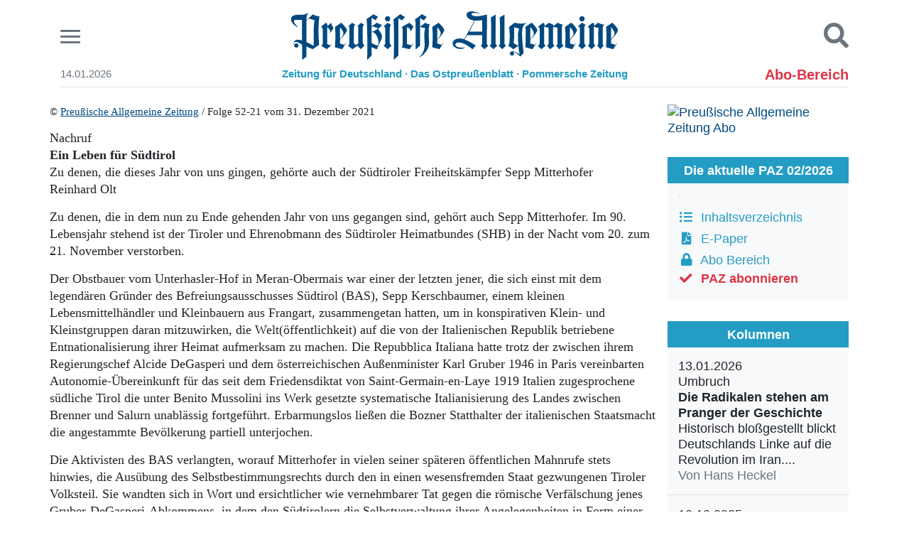

--- FILE ---
content_type: text/html; charset=UTF-8
request_url: https://www.webarchiv-server.de/pin/archiv21/202152123124.htm
body_size: 16164
content:

<!DOCTYPE html>
<html lang="de">
<head>
	<meta charset="utf-8">
	<meta name="viewport" content="width=device-width, initial-scale=1">
	<title>Chronologisches Archiv - Preußische Allgemeine Zeitung</title>
	<meta name="description" content="Chronologisches Archiv der Preußische Allgemeine Zeitung von 1949 bis heute">
	<meta name="keywords" content="Archiv, 1949 bis heute, chronologisches Archiv, Preußische Allgemeine Zeitung">
	<meta name="author" content="Preußische Allgemeine Zeitung">
	<meta name="robots" content="index,follow">
	<link rel="shortcut icon" href="https://paz.de/lib/css/images/favicon.svg" type="image/svg">
	<link rel="icon" href="https://paz.de/lib/css/images/favicon.svg">
	<link rel="stylesheet" type="text/css" href="https://paz.de/lib/css/main.css">
	<script type="text/javascript" src="https://paz.de/lib/js/main.js"></script>
</head>
<body>



<header class="container top">

	<div class="row align-items-center pt-3 pb-2">
		
		<div class="col-2 col-md-1 burger">
			<button class="hamburger hamburger--slider" type="button" aria-label="Menu" aria-controls="mainMenu">
				<span class="hamburger-box">
					<span class="hamburger-inner"></span>
				</span>
			</button>
		</div>
		<div class="col-8 col-md-10 logo">
			<a href="https://paz.de/">
				<svg xmlns="http://www.w3.org/2000/svg" xmlns:xlink="http://www.w3.org/1999/xlink" style="isolation:isolate" viewBox="0 0 907 133.87" width="907pt" height="133.87pt" class="primary"><defs><clipPath id="_clipPath_Mt6U5BtvS8lQ5yLxr5tBUvJiBwdVpYfu"><rect width="907" height="133.87"/></clipPath></defs><g clip-path="url(#_clipPath_Mt6U5BtvS8lQ5yLxr5tBUvJiBwdVpYfu)"><path d=" M 543.26 87.22 L 543.41 8.74 C 502.86 19.6 501.02 8.46 501.02 8.46 C 498.52 0.46 523.71 6.26 523.71 6.26 L 524.71 5.97 C 486.17 -9.33 486.81 9.63 486.81 9.63 C 487.21 23.63 509.11 25.58 509.11 25.58 L 480.11 77.17 C 476.52 75.55 468.06 74.48 462.97 75.39 C 450.03 77.84 448.4 84.93 448.4 89.47 C 448.73 98.54 459.64 102.75 463.6 103.41 C 467.14 104 476.27 105.19 482.67 100.06 L 482.39 99.77 C 437.53 106.62 452.3 62.42 503.24 104.87 L 512.79 95.17 C 504.22 88.48 494.3 83.22 481.22 77.74 L 488.37 65.74 L 530.2 65.74 L 530.2 87.24 C 530.2 87.24 530.55 92.83 526.2 95.17 L 536.6 104.87 L 547.15 95.17 C 542.71 92.77 543.26 89.46 543.26 87.22 Z  M 530.26 56.06 L 494.19 56.18 L 510.53 25.58 C 510.53 25.58 523.33 25.92 530.28 24.38 L 530.26 56.06 Z " fill="rgb(0,90,154)"/><path d=" M 827.57 87.91 C 827.57 90.85 827.26 92.3 823.01 94.91 L 833.39 104.82 C 833.39 104.82 838.99 99.05 843.93 94.91 C 840.33 91.71 839.85 90.27 839.85 85.91 L 839.85 51.22 C 839.85 47.48 839.98 44.54 840.12 42.28 C 844.667 43.949 849.301 45.375 854 46.55 C 852.4 49.22 851.86 51.75 851.86 59.76 C 851.86 65.76 852.13 74.44 852.13 81.76 C 852.13 89.36 851.69 93.69 849.48 94.86 L 857.74 104.86 L 867.05 94.99 C 863.71 91.99 864.4 89.81 864.4 85.68 L 864.4 51.35 C 864.4 42.81 864.67 40.81 868.94 36.94 C 862.14 36.27 853.6 33.07 851.33 31.33 L 840.33 40.81 C 840.451 38.89 840.859 36.999 841.54 35.2 C 839.77 34.04 837.54 32.2 836.43 31.33 L 823.04 42.46 C 826.51 45.13 827.57 46.73 827.57 50.2" fill="rgb(0,90,154)"/><path d=" M 689.71 88.05 C 689.71 90.98 688.52 92.62 684.44 95.17 L 694.23 104.87 C 694.23 104.87 701.23 99.33 706.13 95.19 C 702.52 91.99 701.99 90.45 701.99 86.04 L 701.99 51.35 C 701.99 47.61 702.13 44.68 702.26 42.41 C 706.209 43.756 710.272 44.737 714.4 45.34 L 714.4 88.05 C 714.4 90.98 713.92 92.45 710.01 95.17 L 719.01 104.87 C 719.01 104.87 725.9 99.33 730.83 95.19 C 727.23 91.99 726.7 90.45 726.7 86.04 L 726.7 54.55 C 726.7 50.81 726.83 45.74 727.1 43.07 C 730.7 43.74 736.04 44.68 739.1 45.07 L 739.1 88.07 C 739.1 91 738.87 92.81 735.02 95.19 C 735.02 95.19 744.18 104.89 744.1 104.89 C 744.02 104.89 750.58 99.35 755.91 95.21 C 751.91 92.01 751.38 90.47 751.38 86.06 L 751.38 44.94 C 751.38 40.41 752.18 38.67 753.91 36.67 C 748.57 35.73 742.27 32.93 739.2 31.46 C 739.2 31.46 727.64 41.12 727.49 41.21 L 727.22 40.94 C 727.519 39.534 727.7 38.106 727.76 36.67 C 723.89 35.87 718.76 33.2 715.31 31.46 L 702.53 40.94 C 702.642 39.022 703.04 37.131 703.71 35.33 C 701.953 34.161 700.282 32.868 698.71 31.46 L 685.18 42.54 C 688.65 45.21 689.71 46.81 689.71 50.28" fill="rgb(0,90,154)"/><path d=" M 800.82 83.72 C 800.82 89.59 800.49 91.49 796.35 94.96 L 807.18 104.79 L 817.95 94.96 C 813.24 91.27 813.1 86.96 813.1 83.72 L 813.1 48.89 C 813.1 43.55 813.9 40.62 816.7 37.02 C 812.83 35.02 807.04 31.33 807.04 31.33 L 795.88 41.46 C 799.62 43.59 800.82 44.66 800.82 46.26" fill="rgb(0,90,154)"/><path d=" M 579.71 85.15 C 579.71 91.02 579.71 91.7 575.61 95.15 L 585.92 104.85 L 596.22 95.15 C 592.22 90.88 591.99 91 591.99 87.67 L 592.14 8.67 L 578.89 16.67 C 578.89 16.67 579.71 33.21 579.71 41.49" fill="rgb(0,90,154)"/><path d=" M 555.14 87.73 C 555.14 90.73 555.35 91.49 550.79 95.17 L 561.29 104.87 L 571.79 95.34 C 567.79 91.07 567.42 91.02 567.42 87.69 L 567.57 8.69 L 554.33 16.69 C 554.33 16.69 555.14 33.23 555.14 41.51" fill="rgb(0,90,154)"/><path d=" M 669.87 104.87 C 674.58 97.42 680.22 88.1 680.22 88.1 L 679.28 87.48 L 675.94 92.92 C 672.032 91.144 667.927 89.842 663.71 89.04 L 663.71 78.46 C 673.97 69.46 683.31 55.02 683.31 52.21 C 683.31 49.14 674.96 37.47 667.31 31.33 L 649.81 43.14 C 651.15 48.21 651.7 78.66 649.81 99.35 L 669.87 104.87 Z  M 663.71 43.94 C 667.71 47.68 673.45 55.55 673.45 61.55 C 673.45 65.69 668.74 72.64 663.71 76.98 L 663.71 43.94 Z " fill="rgb(0,90,154)"/><path d=" M 779.65 104.87 C 784.41 97.43 790.2 88.1 790.2 88.1 L 789.27 87.48 L 785.92 92.92 C 782.019 91.146 777.92 89.843 773.71 89.04 L 773.71 78.46 C 783.99 69.39 793.33 54.98 793.33 52.17 C 793.33 49.1 784.99 37.43 777.33 31.29 L 759.8 43.14 C 761.13 48.21 761.68 78.66 759.8 99.35 L 779.65 104.87 Z  M 773.65 43.94 C 777.65 47.68 783.4 55.55 783.4 61.55 C 783.4 65.69 778.69 72.64 773.65 76.98 L 773.65 43.94 Z " fill="rgb(0,90,154)"/><path d=" M 893.36 104.87 C 898.2 97.45 903.91 88.1 903.91 88.1 L 902.98 87.48 L 899.63 92.92 C 895.719 91.143 891.61 89.84 887.39 89.04 L 887.39 78.46 C 897.71 69.46 907 55.02 907 52.21 C 907 49.14 898.66 37.47 891.05 31.33 L 873.51 43.14 C 874.84 48.21 875.4 78.66 873.51 99.35 L 893.36 104.87 Z  M 887.36 43.94 C 891.36 47.68 897.1 55.55 897.1 61.55 C 897.1 65.69 892.39 72.64 887.36 76.98 L 887.36 43.94 Z " fill="rgb(0,90,154)"/><circle vector-effect="non-scaling-stroke" cx="807" cy="20.59" r="7.090000000000032" fill="rgb(0,90,154)"/><path d=" M 617.71 112.27 C 623.12 112.8 628.21 118.55 635.89 125.47 C 635.81 125.33 635.89 124.73 638.56 122.16 C 641.99 118.95 645.56 116.02 645.02 112.86 C 643.64 105.37 640.2 73.78 640.79 56.29 C 641.07 47.98 642.58 40.23 651.68 32.29 L 651.29 31.37 C 642.05 37.17 620.08 31.37 620.08 31.37 L 604.28 43.9 C 606.01 46.54 606.41 53.53 606.41 71.47 C 606.41 85.72 605.72 90.7 602.41 95.18 L 617.3 104.88 L 630.8 94.94 C 630.794 94.966 630.794 94.994 630.8 95.02 L 631.45 103.64 C 631.751 109.026 632.849 114.337 634.71 119.4 C 630.24 116.81 623.54 111.16 615.5 110.81 C 615.5 110.81 611.81 110.62 610.04 111.81 M 629.42 66.31 C 629.42 74.31 629.82 83.72 630.62 92.31 L 627.56 94.55 C 624.334 91.963 620.918 89.623 617.34 87.55 C 618.271 82.636 618.717 77.642 618.67 72.64 L 618.67 43.64 C 623.411 45.582 628.351 47 633.4 47.87 C 630.45 52.6 629.39 58 629.39 66.32 L 629.42 66.31 Z " fill="rgb(0,90,154)"/><circle vector-effect="non-scaling-stroke" cx="612.93" cy="116.69" r="5.669999999999959" fill="rgb(0,90,154)"/><path d=" M 238.71 104.37 C 250.3 72.44 261.31 73.12 241.71 49.12 C 245.773 45.579 249.523 41.694 252.92 37.51 C 247.752 36.283 242.806 34.259 238.26 31.51 C 238.26 31.51 228.63 38.44 223.83 41.25 L 223.83 17.76 C 227.258 20.57 231.136 22.782 235.3 24.3 C 240.4 15.36 241.3 14.44 241.3 14.44 C 236.811 12.692 232.531 10.448 228.54 7.75 C 224.54 11.75 216.4 16.83 209.6 20.96 C 211.6 27.23 212.65 108.17 211.18 132.61 L 212.03 133.83 L 223.88 122.04 L 223.88 99.37 L 237.18 104.87 L 238.71 104.37 Z  M 241.47 46.72 C 237.069 51.087 231.654 54.296 225.71 56.06 L 225.71 56.99 C 241.59 61.63 245.2 86.59 241.48 93.32 C 239.24 96.54 233.07 92.32 223.84 87.65 L 223.84 43.12 C 225.78 41.64 227.42 41.38 230.78 42.85 L 241.47 46.72 Z " fill="rgb(0,90,154)"/><path d=" M 358.24 42.32 C 358.24 29.17 358.24 18.7 358.24 18.7 C 362.11 21.5 365.24 22.78 368.74 25.09 C 375.01 16.86 376.53 15.33 376.53 15.33 C 371.781 13.22 367.286 10.58 363.13 7.46 C 359.13 11.46 350.72 17.87 343.92 22 C 345.382 28.163 346.054 34.487 345.92 40.82 L 345.92 97.06 C 345.92 100.53 345.92 102.46 345.36 104.33 L 346.58 104.84 L 358.2 95.1 L 358.2 43.25" fill="rgb(0,90,154)"/><path d=" M 358.22 43.23 C 362.88 44.57 368.31 45.78 372.58 46.58 C 370.31 51.12 369.91 57.79 369.91 67.27 C 369.91 77.41 370.85 88.75 370.84 92.62 C 370.76 115.5 356.29 126.03 356.29 126.03 L 357 127.3 C 373.85 116.07 383 102.9 383 86.62 C 383 82.62 382.2 76.48 382.2 56.73 C 382.2 43.25 382.74 39.78 385.14 36.04 C 380.683 35.56 376.413 33.987 372.71 31.46 C 372.71 31.46 365.33 37.3 358.26 42.24" fill="rgb(0,90,154)"/><path d=" M 309.61 89.53 C 309.61 94.73 308.94 96.87 306.94 99.67 C 310.27 100.6 328.76 104.87 328.76 104.87 L 339.76 89.17 L 338.76 88.6 L 334.83 94.14 C 330.383 93.296 326.029 92.02 321.83 90.33 L 321.83 50.83 C 321.83 48.29 321.97 45.63 322.1 43.36 C 327.098 45.372 330.856 49.623 332.24 54.83 L 333.18 54.83 C 335.02 50.33 337.252 46 339.85 41.89 C 336.399 37.999 332.483 34.547 328.19 31.61 L 307.07 43.46 C 308.81 45.2 309.61 47.06 309.61 51.2" fill="rgb(0,90,154)"/><path d=" M 285.22 132.72 L 285.89 133.82 L 298.03 122.04 L 298.03 18.81 C 301.9 21.61 305.03 22.89 308.54 25.2 C 314.79 16.88 316.33 15.44 316.33 15.44 C 311.595 13.339 307.113 10.709 302.97 7.6 C 298.97 11.6 290.56 18.01 283.75 22.15 C 286.24 30.29 286.07 82.46 285.89 87.76" fill="rgb(0,90,154)"/><path d=" M 162.21 87.13 C 162.21 90.6 161.43 92.04 158.36 95.24 L 170.52 104.87 L 183.97 95.16 L 194.05 104.87 C 194.05 104.87 203.54 95.24 203.4 95.24 L 199.04 87.13 L 199.04 48.29 C 199.04 42.96 199.84 40.02 202.64 36.42 C 199.754 34.965 196.947 33.36 194.23 31.61 L 184.23 40.82 C 187.14 42.37 186.8 44.02 186.8 45.63 L 186.8 88.63 L 180.63 93.41 L 174.52 88.63 L 174.52 48.29 C 174.52 42.96 175.33 40.02 178.13 36.42 C 175.241 34.966 172.43 33.36 169.71 31.61 L 159.45 40.82 C 162.79 42.96 162.24 44.02 162.24 45.63" fill="rgb(0,90,154)"/><path d=" M 88.18 89.4 C 88.18 92.2 87.6 92.83 83.92 95.24 L 99.28 104.87 L 113.37 92.96 L 112.6 92.3 C 112.6 92.3 110.67 93.84 109.79 94.52 L 100.46 90.6 L 100.46 43.46 C 105.53 48.26 108.75 51.33 108.75 54.8 C 108.672 56.228 108.213 57.61 107.42 58.8 L 108.48 59.6 C 115.56 50.52 117.86 48.1 117.86 46.76 C 117.86 45.42 114.44 41.05 111.1 31.57 L 101.21 41.06 L 100.53 40.95 L 101.35 35.53 L 96.96 31.53 L 83.64 42.69 C 87.11 45.36 88.18 46.96 88.18 50.46" fill="rgb(0,90,154)"/><path d=" M 261.77 84 C 261.77 89.87 261.44 91.77 257.3 95.24 L 268.15 104.87 L 278.9 95.24 C 274.19 91.55 274.05 87.24 274.05 84 L 274.05 49.17 C 274.05 43.83 274.85 40.9 277.65 37.3 C 273.78 35.3 267.99 31.61 267.99 31.61 L 256.83 41.7 C 260.57 43.83 261.77 44.9 261.77 46.5" fill="rgb(0,90,154)"/><path d=" M 142.03 104.87 C 146.86 97.45 152.41 88.27 152.41 88.27 L 151.47 87.65 L 148.13 93.09 C 144.216 91.316 140.103 90.016 135.88 89.22 L 135.88 78.67 C 146.16 69.6 155.5 55.19 155.5 52.38 C 155.5 49.31 147.15 37.64 139.5 31.5 L 122 43.31 C 123.34 48.38 123.89 78.83 122 99.53 L 142.03 104.87 Z  M 135.88 44.11 C 139.88 47.85 145.62 55.72 145.62 61.73 C 145.62 65.86 140.91 72.81 135.88 77.15 L 135.88 44.11 Z " fill="rgb(0,90,154)"/><path d=" M 411.77 104.76 C 416.61 97.34 422.15 88.27 422.15 88.27 L 421.21 87.65 L 417.87 93.09 C 413.956 91.316 409.843 90.016 405.62 89.22 L 405.62 78.67 C 415.9 69.6 425.24 55.19 425.24 52.38 C 425.24 49.31 416.89 37.64 409.29 31.5 L 391.71 43.31 C 393.05 48.38 393.6 78.83 391.76 99.53 L 411.77 104.76 Z  M 405.62 44.11 C 409.62 47.85 415.36 55.72 415.36 61.73 C 415.36 65.86 410.66 72.81 405.62 77.15 L 405.62 44.11 Z " fill="rgb(0,90,154)"/><circle vector-effect="non-scaling-stroke" cx="268.07" cy="20.59" r="7.089999999999975" fill="rgb(0,90,154)"/><path d=" M 79.15 13.36 C 69.86 13.57 65.68 10.6 61.01 8.36 C 61.01 8.36 50.57 17.56 43.1 23.96 C 43.1 9.52 47.25 5.65 47.25 5.65 L 46.54 4.35 C 41.948 7.587 36.488 9.367 30.87 9.46 L 18.87 9.46 C -13.36 10.84 1.96 37 18.71 43.63 L 18.25 41.94 C 18.25 42.03 -0.83 24.78 13.6 23.5 L 30.85 23.5 L 30.93 80.61 C 25.76 78.81 19.14 77.79 13.8 79.51 C 5.3 82.51 7.1 95.37 11.16 98.9 L 11.16 98.9 C 13.139 100.752 16.129 101.007 18.394 99.519 C 20.659 98.03 21.61 95.184 20.696 92.633 C 19.781 90.081 17.239 88.488 14.544 88.777 C 11.849 89.066 9.702 91.163 9.35 93.85 C 7.5 86.79 8.35 77.85 30.95 92.04 L 31.14 132.46 L 31.99 133.89 L 43.1 125.41 L 43.1 97.46 L 46.1 98.75 L 47.1 99.18 L 47.1 99.18 L 60.28 104.85 L 78.28 92.85 C 76.93 82.46 74.71 38.33 79.15 13.36 Z  M 63.32 95.46 L 47.61 87.46 L 47.61 87.46 L 44.81 86.02 L 43.1 85.14 L 43.1 25.62 L 45.1 23.9 L 45.1 23.9 L 47.68 21.61 L 47.68 21.61 L 49.68 19.82 C 49.68 19.82 65.99 24.21 65.68 25.35 C 61.71 39 63.32 95.46 63.32 95.46 Z " fill="rgb(0,90,154)"/></g></svg>
			</a>
		</div>
		<div class="col-2 col-md-1 suche text-right">
			<a href="javascript:;" class="searchButton"><i class="fas fa-search fa-2x"></i></a>
		</div>
	</div>

	<div class="row subline">
		<div class="col d-none d-md-block">
			<small class="text-nowrap text-muted">14.01.2026</small>
		</div>
		<div class="col-12 col-md-8 pb-2 d-none d-sm-inline">
			<p>
				<small><strong><span class="sr-only">Preußische Allgemeine Zeitung </span>Zeitung für Deutschland · Das Ostpreußenblatt · Pommersche Zeitung</strong></small>
			</p>
		</div>
		<div class="col d-none d-md-block text-right">
							<a href="https://paz.de/abo/login.html" class="text-nowrap text-danger" style="font-size:20px;"><b>Abo-Bereich</b></a>
					</div>
		<div class="col-12">
			<div class="border-bottom"></div>
		</div>
	</div>

</header>
<nav class="container" id="mainMenu">
	<div class="row">
		<div class="col-12">
						<div class="row bg-light m-0 p-4 border-bottom">
				<div class="col-sm-4 text-center text-sm-left order-2 order-sm-1">
					<ul class="list-unstyled">
<li><a href="https://paz.de/?m=1709136310&">Start</a></li>
<li><a href="https://paz.de/ueber-uns.html?m=1604004384&">Wer wir sind</a></li>
<li><a href="https://paz.de/aktuelle-ausgabe/inhaltsverzeichnis.html?m=1734708021&">Aktuelle Ausgabe</a></li>
<li><a href="https://paz.de/abo/login.html?m=1718031106&">Abonnenten-Login</a></li>
<li><a href="https://paz.de/abo/?m=1703067580&" class="text-danger">Abonnent werden</a></li>
<li><a href="https://paz.de/abo/praemien.html?m=1696242947&" class="text-danger">Abo Prämien</a></li>
<li><a href="https://paz.de/archiv/?m=1618505594&">Archiv</a></li>
<li><a href="https://paz.de/mediadaten.html?m=1672947328&">Mediadaten</a></li>
</ul>				</div>
				<div class="col-sm-4 text-center order-1 order-sm-2">
					<ul class="list-unstyled">
<li><a href="https://paz.de/rubrik/politik">Politik</a></li>
<li><a href="https://paz.de/rubrik/kultur">Kultur</a></li>
<li><a href="https://paz.de/rubrik/wirtschaft">Wirtschaft</a></li>
<li><a href="https://paz.de/rubrik/panorama">Panorama</a></li>
<li><a href="https://paz.de/rubrik/gesellschaft">Gesellschaft</a></li>
<li><a href="https://paz.de/rubrik/leben">Leben </a></li>
<li><a href="https://paz.de/rubrik/geschichte">Geschichte</a></li>
<li><a href="https://paz.de/rubrik/das_ostpreussenblatt">Ostpreußen</a></li>
<li><a href="https://paz.de/rubrik/pommersche_zeitung">Pommern </a></li>
<li><a href="https://paz.de/rubrik/berlin-brandenburg">Berlin-Brandenburg</a></li>
<li><a href="https://paz.de/rubrik/schlesien">Schlesien</a></li>
<li><a href="https://paz.de/rubrik/danzig-westpreussen">Danzig und Westpreußen</a></li>
<li><a href="https://paz.de/rubrik/buecher">Bücher</a></li>
</ul>				</div>
				<div class="col-sm-4 text-center text-sm-right order-3 order-sm-3">
					<ul class="list-unstyled">
<li><a href="https://paz.de/kontakt.html?m=1672947296&">Kontakt</a></li>
<li><a href="https://paz.de/impressum.html?m=1737112222&">Impressum</a></li>
<li><a href="https://paz.de/datenschutz.html?m=1722266003&">Datenschutz</a></li>
</ul>				</div>
			</div>



		</div>
	</div>
</nav>

<div class="container" id="mainSearch">
	<div class="row pl-3 pr-3">
		<div class="col-12 bg-light p-2 p-md-4 pt-4 border-bottom">
			<h5>Suchen und finden</h5>
			<form action="https://paz.de/suche/" method="get">
				<div class="input-group mt-3 mb-3">
					<input type="text" name="q" class="form-control" id="mainSearchField" placeholder="Tragen Sie Ihren Suchbegriff hier ein." aria-label="Suchbegriff hier eintragen" aria-describedby="suchen">
					<div class="input-group-append">
						<button class="btn btn-primary" type="submit" id="suchen">
							<i class="fas fa-search"></i>
							<span class="d-none d-sm-inline">&nbsp;&nbsp;<b>SUCHEN</b></span>
						</button>
					</div>
				</div>
			</form>
		</div>
	</div>
</div>

<script>
	$('button.hamburger').on('click', function(){
		$('#mainMenu').toggleClass('open');
		if( $('#mainSearch').hasClass('open') ) $('#mainSearch').removeClass('open');
		setTimeout(function(){
			$('button.hamburger').toggleClass('is-active');
			if( $('a.searchButton').hasClass('is-active') ) $('a.searchButton').removeClass('is-active');
		}, 150);
	});

	$('a.searchButton').on('click', function(){
		$('#mainSearch').toggleClass('open');
		if( $('#mainMenu').hasClass('open') ) $('#mainMenu').removeClass('open');
		setTimeout(function(){
			$('a.searchButton').toggleClass('is-active');
			if( $('button.hamburger').hasClass('is-active') ) $('button.hamburger').removeClass('is-active');
		}, 150);
		//if( ! is_touch_device() ) $('#mainSearchField').focus();
		$('#mainSearchField').focus();
	});
</script>


<div class="container mt-4">
	<div class="row">
		<div class="col-md-9">
			<div class="row">

<!-- archiv logik -->


<div class="bodytext">
	<!doctype html>
<html>
<head>
<meta charset="UTF-8">
<title>Folge 52-21 vom 31. Dezember 2021 / Nachruf / Ein Leben für Südtirol / Zu denen, die dieses Jahr von uns gingen, gehörte auch der Südtiroler Freiheitskämpfer Sepp Mitterhofer</title>
<link media="screen" rel="stylesheet" type="text/css" href="https://fraktal.com/paz_include/screen.css" />
<script src="https://fraktal.com/paz_include/functions.js"></script>
</head>
<body>
<p class="small">&copy; <a href="http://www.preussische-allgemeine.de" target="_blank">Preußische Allgemeine Zeitung</a> / Folge 52-21 vom 31. Dezember 2021</p>
<p class="title">Nachruf<br/><strong>Ein Leben für Südtirol</strong><br/>Zu denen, die dieses Jahr von uns gingen, gehörte auch der Südtiroler Freiheitskämpfer Sepp Mitterhofer<br/>Reinhard Olt</p>
<div class="text"><p><p>Zu denen, die in dem nun zu Ende gehenden Jahr von uns gegangen sind, gehört auch Sepp Mitterhofer. Im 90. Lebensjahr stehend ist der Tiroler und Ehrenobmann des Südtiroler Heimatbundes (SHB) in der Nacht vom 20. zum 21. November verstorben.&nbsp;<br></p><p>Der Obstbauer vom Unterhasler-Hof in Meran-Obermais war einer der letzten jener, die sich einst mit dem legendären Gründer des Befreiungsausschusses Südtirol (BAS), Sepp Kerschbaumer, einem kleinen Lebensmittelhändler und Kleinbauern aus Frangart, zusammengetan hatten, um in konspirativen Klein- und Kleinstgruppen daran mitzuwirken, die Welt(öffentlichkeit) auf die von der Italienischen Republik betriebene Entnationalisierung ihrer Heimat aufmerksam zu machen. Die Repubblica Italiana hatte trotz der zwischen ihrem Regierungschef Alcide DeGasperi und dem österreichischen Außenminister Karl Gruber 1946 in Paris vereinbarten Autonomie-Übereinkunft für das seit dem Friedensdiktat von Saint-Germain-en-Laye 1919 Italien zugesprochene südliche Tirol die unter Benito Mussolini ins Werk gesetzte systematische Italianisierung des Landes zwischen Brenner und Salurn unablässig fortgeführt. Erbarmungslos ließen die Bozner Statthalter der italienischen Staatsmacht die angestammte Bevölkerung partiell unterjochen.</p><p>Die Aktivisten des BAS verlangten, worauf Mitterhofer in vielen seiner späteren öffentlichen Mahnrufe stets hinwies, die Ausübung des Selbstbestimmungsrechts durch den in einen wesensfremden Staat gezwungenen Tiroler Volksteil. Sie wandten sich in Wort und ersichtlicher wie vernehmbarer Tat gegen die römische Verfälschung jenes Gruber-DeGasperi-Abkommens, in dem den Südtirolern die Selbstverwaltung ihrer Angelegenheiten in Form einer statuarisch festgelegten Landesautonomie zugestanden worden war.</p><p>Die Geduld wich der Tat</p><p>Hatten die BAS-Akteure zunächst noch die Hoffnung, dass sich nach der machtvollen Demonstration von 30.000 Südtirolern auf Schloss Sigmundskron 1957 und mehrmaligen Vorstößen Wiens – so der Intervention des damaligen Außenministers Bruno Kreisky vor den Vereinten Nationen zugunsten der Südtiroler 1960/61 – die starre Haltung Roms ändern könnte, so sahen sie sich alsbald getäuscht. Die Geduld wich daher zugunsten der Tat der idealistischen Kämpfer des BAS. Ihr „großer Schlag“, das Sprengen von annähernd 40 Strommasten in der sogenannten Feuernacht vom 11. auf den 12. Juni 1961, wurde nicht nur im weiten Rund um Bozen sowie an Eisack und Etsch, sondern auch weit darüber hinaus gehört. Entgegen anderslautenden Auffassungen, Deutungen und geschichtspolitischen Interpretationen gab nicht zuletzt dieses Fanal der Verzweiflung den Anstoß für Verhandlungen der beteiligten Konfliktparteien, aus denen schließlich das zwischen 1969 und 1972 staatsrechtlich in Kraft gesetzte neue Autonomie-Statut hervorging, auf dessen Grundlage die heutige (gesellschafts)politische Verfasstheit Südtirols ruht.</p><p>An den Verhandlungstisch gebombt</p><p>Bis es so weit war, begleiteten zahlreiche Rückschläge den Verhandlungsprozess zwischen Wien sowie Bozen und Rom. Und die BAS-Aktivisten durchlitten ein von der italienischen Staatsgewalt legitimiertes Fegefeuer, das wider die Menschenrechte verstieß und eines demokratischen Rechtsstaates gänzlich unwürdig war. Südtirol wurde in den Belagerungszustand versetzt und von Sicherheitskräften förmlich überzogen. Mehr als 20.000 Soldaten, Carabinieri sowie Spezialisten der Geheimdienste hatten den verhängten Ausnahmezustand zu gewährleisten und jede „feindliche Regung“ zu unterdrücken. 150 Freiheitskämpfer des BAS wurden als „bombardieri“ beziehungsweise „terroristi“ inhaftiert, die meisten von Angehörigen einer Spezialeinheit gefoltert, denen Italiens Innenminister Mario Scelba einen Freibrief für ihr barbarisches Tun ausstellte.</p><p>Freibrief Selbas für barbarisches Tun</p><p>Mitterhofer, der Obstbauer und Vater von vier Kindern aus Meran-Obermais, war unter den Gefolterten. In einem aus dem Gefängnis geschmuggelten, an den Südtiroler Landeshauptmann von 1960 bis 1989, Silvius Magnago, gerichteten Brief hat er das Unfassbare geschildert, das er erleben musste. Dort heißt es: „Im Ganzen musste ich zwei Tage und drei Nächte strammstehen ohne etwas zu Essen, Trinken und zu Schlafen … Mit Fußtritten wurde ich an den Füßen und am Hintern bearbeitet und auf den Zehen herumgetreten … Am meisten geschlagen wurde mir ins Gesicht, dass ich so verschwollen wurde, dass ich später nicht mehr den Mund aufbrachte zum Essen. Die Arme wurden mir am Rücken hochgerissen, dass ich laut aufschrie vor Schmerz. Einmal musste ich mich halbnackt ausziehen, dann wurde ich so lange mit Fausthieben bearbeitet, bis ich bewusstlos zusammenbrach … Öfters musste ich stundenlang vor brennende Scheinwerfer stehen und hineinschauen, bis mir der Schweiß herunter rann und die Augen furchtbar schmerzten. Man zog mich an den Ohren und riss mir Haare büschelweiße vom Kopf … Der Rücken musste glatt an der Mauer angehen, kaum, dass ich mich rührte oder mit den Zehenspitzen etwas herausrutschte, so schlug mich ein Carabiniere, der vor mir stand, mit dem Gewehrkolben auf die Zehen oder auf den Körper.“ Eine Reaktion von Seiten des Adressaten blieb aus.</p><p>Schilderung der erlittenen Folter</p><p>Wie anderen BAS-Aktivisten wurde auch Mitterhofer in Mailand der Prozess gemacht. Das Urteil lautete auf zwölf Jahre Gefängnis. Die Verurteilten wurden auf verschiedene Haftanstalten verteilt. BAS-Gründer Kerschbaumer verstarb während des Strafvollzugs in Verona. Seine und Mitterhofers Mitstreiter Franz Höfler aus Lana und Anton Gostner aus St. Andrä bei Brixen, Vater von fünf Kindern, ließen ihr Leben in unmittelbarer Folge von Folter-Torturen in Kasernen von Meran beziehungsweise Brixen und Bozen. Just in den Stunden, da man Höflers vor 60 Jahren erlittenen Foltertods in Südtirol gedachte, verstarb Mitterhofer.</p><p>Nach sieben Jahren und elf Monaten Gefängnisaufenthalt war Mitterhofer entlassen worden. Weder hatten Folter und Haft ihn brechen können noch verbitterten ihn die davongetragenen gesundheitlichen Schäden und lebenslangen Beeinträchtigungen. Erfolgreich setzte er sich für die ehemaligen politischen Häftlinge ein. Mit Beistand namhafter Persönlichkeiten des öffentlichen Lebens konnte durch unermüdlichen Einsatz die Löschung der Hypotheken des italienischen Staates, die auf dem Besitz ehemaliger politischer Häftlinge lasteten, und deren Wiedererlangung der bürgerlichen Rechte erreicht werden. Unerschütterlich führte Mitterhofer den Kampf für Freiheit und Einheit Tirols mit politischen Mitteln weiter und übernahm den Vorsitz im Südtiroler Heimatbund, an dessen Gründung er zusammen mit anderen ehemaligen politischen Häftlingen beteiligt gewesen war.</p><p>Vorsitz im Südtiroler Heimatbund</p><p>Ziel des SHB ist „die Durchsetzung des seit 1919 verwehrten Selbstbestimmungsrechts, das die Entscheidung über die Wiedervereinigung des geteilten Tirol bis zur Salurner Klause zum Gegenstand hat. Die angestrebte Wiedervereinigung soll entweder durch einen einzigen Volksentscheid oder durch schrittweisen Vollzug verwirklicht werden“. Der politische Arm des SHB, die oppositionelle Bewegung Süd-Tiroler Freiheit, deren Mitgründer er war, vertritt dieses Ziel im Südtiroler Landtag und in allen öffentlichen Auftritten gemäß Mitterhofers Credo, dass „Süd-Tirol nicht Italien“ sei und dass allein das ursprüngliche Ziel „Los von Rom“ das 1919 gesetzte historische Unrecht auslöschen könne.</p><p>Kein staatlicher Ehrerweis</p><p>Diesem Sohn Tirols ist weder von den Institutionen der beiden Landesteile in Bozen und Innsbruck noch von denen Österreichs, dessen politische Repräsentanten in Sonntagsreden Südtirol stets „eine Herzensangelegenheit“ nennen, jemals eine formelle Würdigung für seinen Lebenseinsatz zuteilgeworden. Auch blieb ihm – aus politischer Rückgratlosigkeit und weil das meist „ausgezeichnet“ genannte österreichisch-italienische Verhältnis nicht getrübt werden sollte – ein offizieller Ehrerweis versagt.</p></p></div>
<div class="controls"></div>
<!-- Matomo -->
<script type="text/javascript">
	var _paq = window._paq || [];
	/* tracker methods like "setCustomDimension" should be called before "trackPageView" */
	_paq.push(['trackPageView']);
	_paq.push(['enableLinkTracking']);
	(function() {
		var u="https://paz.de/statistiken/";
		_paq.push(['setTrackerUrl', u+'matomo.php']);
		_paq.push(['setSiteId', '3']);
		var d=document, g=d.createElement('script'), s=d.getElementsByTagName('script')[0];
		g.type='text/javascript'; g.async=true; g.defer=true; g.src=u+'matomo.js'; s.parentNode.insertBefore(g,s);
	})();
</script>
<noscript><p><img src="https://paz.de/statistiken/matomo.php?idsite=3&amp;rec=1" style="border:0;" alt="" /></p></noscript>
<!-- End Matomo Code -->
</body>
</html></div>


<!-- /archiv logik -->

			</div>
		</div>
		<div class="col-md-3 mb-4">
			<div class="sidebar-banner">
	<a href="https://paz.de/abo/probe-abo.html">
		<img src="https://paz.de/_marginalSpalte/bilder/PAZ_Facebook_Werbung_Quadrat_neu.jpg" class="img-fluid" alt="Preußische Allgemeine Zeitung Abo">
	</a>
</div>
	<div class="sidebar-block">
		<h6 class="header">Die aktuelle PAZ 02/2026</h6>
		<p>
				<a href="https://paz.de/aktuelle-ausgabe/inhaltsverzeichnis.html" class="text-info">
				<img src="https://paz.de/_inhaltsverzeichnis/titel2602.jpg?318x500-prop" alt="" class="w-100 img-fluid border mb-3"><br>
					<i class="fas fa-list-ul fa-fw"></i>&nbsp;&nbsp;Inhaltsverzeichnis
				</a><br>
				<a href="https://paz.de/aktuelle-ausgabe/zeitung-kaufen.html" class="text-info d-inline-block mt-2 mb-2"><i class="fas fa-file-pdf fa-fw"></i>&nbsp;&nbsp;E-Paper</a><br>
				<a href="https://paz.de/aktuelle-ausgabe/abonnenten-bereich.html" class="text-info d-inline-block mb-1"><i class="fas fa-lock fa-fw"></i>&nbsp;&nbsp;Abo Bereich</a><br>
				<a href="https://paz.de/abo/" class="text-danger d-inline-block mb-1"><i class="fas fa-check fa-fw"></i>&nbsp;&nbsp;<strong>PAZ abonnieren</strong></a><br>
		</p>
	</div>
	<div class="sidebar-block">
		<h6 class="header">Kolumnen</h6>
			<a href="https://paz.de/artikel/die-radikalen-stehen-am-pranger-der-geschichte-a16484.html" class="text-color-inherit">
				<p class="datum">13.01.2026</p>
				<p>Umbruch</p>				<h6>Die Radikalen stehen am Pranger der Geschichte</h6>
				<p>Historisch bloßgestellt blickt Deutschlands Linke auf die Revolution im Iran....</p>
				<p class="text-muted">Von Hans Heckel</p>
			</a>

<hr>
			<a href="https://paz.de/artikel/aufprall-in-einer-neuen-auszenpolitischen-realitaet-a16239.html" class="text-color-inherit">
				<p class="datum">10.12.2025</p>
				<p>Debatte</p>				<h6>Aufprall in einer neuen außenpolitischen Realität</h6>
				<p>Die neue Nationale Sicherheitsstrategie der USA ist ein überfälliger Weckruf...</p>
				<p class="text-muted">Von René Nehring</p>
			</a>

<hr>
			<a href="https://paz.de/artikel/angela-merkels-freiheit-a12969.html" class="text-color-inherit">
				<p class="datum">27.11.2024</p>
				<p>Kolumne</p>				<h6>Angela Merkels „Freiheit“</h6>
				<p></p>
				<p class="text-muted">Von Florian Stumfall</p>
			</a>
	</div>
	<div class="sidebar-block">
		<h6 class="header">Meist gelesen</h6>
		<a href="https://paz.de/artikel/die-richtige-sicht-a16451.html" class="text-color-inherit">
			<p class="datum">10.01.2026</p>
			<h6>Die richtige Sicht</h6>
			<p>Warum Framing immer wichtiger wird, und wieso die Linken immer...</p>
		</a>

<hr>
		<a href="https://paz.de/artikel/wie-der-freistaat-in-koenigsberg-baute-a16438.html" class="text-color-inherit">
			<p class="datum">08.01.2026</p>
			<h6>Wie der Freistaat in Königsberg baute</h6>
			<p>Die Organisation des Baus und der Verwaltung preußischer Staatsbauten in...</p>
		</a>

<hr>
		<a href="https://paz.de/artikel/barbershops-als-tatorte-fuer-kriminelle-gangster-clans-a16477.html" class="text-color-inherit">
			<p class="datum">13.01.2026</p>
			<h6>Barbershops als Tatorte für kriminelle Gangster-Clans</h6>
			<p>Abzocke seriöser deutscher Friseurmeister und Geldwäsche sind hier und neuerdings...</p>
		</a>

<hr>
		<a href="https://paz.de/artikel/messen-mit-zweierlei-masz-a16437.html" class="text-color-inherit">
			<p class="datum">08.01.2026</p>
			<h6>Messen mit zweierlei Maß </h6>
			<p>Gibt es wirklich gute und schlechte Überfälle? Ist der Bruch...</p>
		</a>

<hr>
		<a href="https://paz.de/artikel/vom-preuszenkoenig-bis-zur-unesco-a16473.html" class="text-color-inherit">
			<p class="datum">12.01.2026</p>
			<h6>Vom Preußenkönig bis zur UNESCO</h6>
			<p>Was einst als Kostenersparnis begann, entwickelte sich zu einem der...</p>
		</a>
</div>
<div class="sidebar-block">
	<h6 class="header bg-danger">
		Anerkennungszahlung
	</h6>
	<p>
		<strong>Gefällt Ihnen die PAZ?</strong><br>Dann unterstützen Sie uns gern mit einer<br>
		<a href="https://paz.de/anerkennungszahlung.html" class="btn btn-outline-danger btn-block mt-3">Anerkennungszahlung</a>
	</p>
</div><div class="sidebar-block">

	<h6 class="header">
		Bücher im Gespräch
	</h6>

	<a href="https://paz.de/artikel/zeugnisse-aus-dem-ersten-weltkrieg-a16483.html" class="text-color-inherit"><figure class="mb-3"><img src="https://paz.de/bilder/artikel/2026/01/PAZ02_22_Cover_Mein_lieber_kleiner_Junge_Kopie.jpg?252x450-prop" class="w-100 img-fluid border" alt="Zeugnisse aus dem Ersten Weltkrieg"></figure><p><strong>Zeugnisse aus dem Ersten Weltkrieg</strong><br>Martin Hamel hat mit Liebe und Sorgfalt etwa 500 Briefe seines Vaters zu einer wichtigen Dokumentation mit Fotos zusammengestellt</p></a>
<hr>
<a href="https://paz.de/artikel/faszinierende-ost-west-schaebigkeit-a16456.html" class="text-color-inherit"><figure class="mb-3"><img src="https://paz.de/bilder/artikel/2026/01/PAZ02_22_Cover_Vergiftete_Sonne_Kopie.jpg?252x450-prop" class="w-100 img-fluid border" alt="Faszinierende Ost-West-Schäbigkeit"></figure><p><strong>Faszinierende Ost-West-Schäbigkeit</strong><br>Der akkurat recherchierte Roman erzeugt eine fast beängstigende authentische Atmosphäre des Zeitgeistes der zweiten Hälfte der 1980er Jahre </p></a>	
</div><div class="sidebar-plain">
	<div class="row">
		<div class="col text-center"><a href="https://de-de.facebook.com/preussiche.allgemeine.zeitung/" class="text-info" target="_blank"><i class="fab fa-facebook-square fa-3x"></i></a></div>
<!--
		<div class="col text-center"><a href="" class="text-info" target="_blank"><i class="fab fa-instagram fa-3x"></i></a></div>
		<div class="col text-center"><a href="" class="text-info" target="_blank"><i class="fab fa-twitter-square fa-3x"></i></a></div>
-->
 </div>
</div>		</div>
	</div>
</div>

<footer class="footer mt-auto bg-light pt-4">
	<div class="container">

		<div class="row justify-content-center">
			<div class="col-12 col-sm-auto text-center text-sm-left pl-sm-4 pr-sm-4 pl-md-5 pr-md-5">
				<ul class="list-unstyled">
<li><a href="https://paz.de/?m=1709136310&">Start</a></li>
<li><a href="https://paz.de/ueber-uns.html?m=1604004384&">Wer wir sind</a></li>
<li><a href="https://paz.de/aktuelle-ausgabe/inhaltsverzeichnis.html?m=1734708021&">Aktuelle Ausgabe</a></li>
<li><a href="https://paz.de/abo/login.html?m=1718031106&">Abonnenten-Login</a></li>
<li><a href="https://paz.de/abo/?m=1703067580&" class="text-danger">Abonnent werden</a></li>
<li><a href="https://paz.de/abo/praemien.html?m=1696242947&" class="text-danger">Abo Prämien</a></li>
<li><a href="https://paz.de/archiv/?m=1618505594&">Archiv</a></li>
<li><a href="https://paz.de/mediadaten.html?m=1672947328&">Mediadaten</a></li>
</ul>			</div>
			<div class="col-12 col-sm-auto text-center text-sm-left pl-sm-4 pr-sm-4 pl-md-5 pr-md-5">
				<ul class="list-unstyled">
<li><a href="https://paz.de/rubrik/politik">Politik</a></li>
<li><a href="https://paz.de/rubrik/kultur">Kultur</a></li>
<li><a href="https://paz.de/rubrik/wirtschaft">Wirtschaft</a></li>
<li><a href="https://paz.de/rubrik/panorama">Panorama</a></li>
<li><a href="https://paz.de/rubrik/gesellschaft">Gesellschaft</a></li>
<li><a href="https://paz.de/rubrik/leben">Leben </a></li>
<li><a href="https://paz.de/rubrik/geschichte">Geschichte</a></li>
<li><a href="https://paz.de/rubrik/das_ostpreussenblatt">Ostpreußen</a></li>
<li><a href="https://paz.de/rubrik/pommersche_zeitung">Pommern </a></li>
<li><a href="https://paz.de/rubrik/berlin-brandenburg">Berlin-Brandenburg</a></li>
<li><a href="https://paz.de/rubrik/schlesien">Schlesien</a></li>
<li><a href="https://paz.de/rubrik/danzig-westpreussen">Danzig und Westpreußen</a></li>
<li><a href="https://paz.de/rubrik/buecher">Bücher</a></li>
</ul>			</div>
			<div class="col-12 col-sm-auto text-center text-sm-left pl-sm-4 pr-sm-4 pl-md-5 pr-md-5">
				<svg xmlns="http://www.w3.org/2000/svg" xmlns:xlink="http://www.w3.org/1999/xlink" style="isolation:isolate" viewBox="0 0 80 80" width="80px" height="80px" class="primary signet"><defs><clipPath id="_clipPath_ouL8INWDL2MfxoQC5dT1NEIpbogdLwvx"><rect width="80" height="80"/></clipPath></defs><g clip-path="url(#_clipPath_ouL8INWDL2MfxoQC5dT1NEIpbogdLwvx)"><clipPath id="_clipPath_uzBhvFNmvEDjR4u2GQflvhKg1JEmX1rx"><rect x="0" y="0" width="80" height="80" transform="matrix(1,0,0,1,0,0)" fill="rgb(255,255,255)"/></clipPath><g clip-path="url(#_clipPath_uzBhvFNmvEDjR4u2GQflvhKg1JEmX1rx)"><g><g><path d=" M 53.138 16.804 C 53.318 16.177 44.281 13.739 44.281 13.739 L 43.152 14.732 L 41.724 15.997 L 40.629 16.934 L 40.629 49.886 L 41.572 50.366 L 43.13 51.168 L 43.13 51.168 L 51.828 55.621 C 51.828 55.621 50.919 24.351 53.115 16.792 M 60.594 10.16 C 58.105 23.995 59.358 48.408 60.109 54.221 L 50.135 60.842 L 42.831 57.698 L 42.266 57.461 L 40.612 56.75 L 40.612 72.216 L 34.454 76.918 L 33.986 76.128 L 33.879 53.736 C 21.348 45.901 20.896 50.829 21.918 54.741 C 22.125 53.26 23.318 52.111 24.806 51.962 C 26.295 51.812 27.693 52.698 28.192 54.108 C 28.691 55.518 28.162 57.086 26.91 57.906 C 25.659 58.725 24.01 58.584 22.917 57.563 L 22.917 57.563 C 20.659 55.61 19.666 48.475 24.373 46.838 C 27.331 45.89 31 46.455 33.862 47.448 L 33.816 15.839 L 24.3 15.839 C 16.307 16.55 26.885 26.106 26.874 26.055 L 27.128 26.992 C 17.837 23.318 9.347 8.822 27.195 8.077 L 33.845 8.077 C 36.962 8.019 39.988 7.02 42.526 5.21 L 42.921 5.932 C 42.921 5.932 40.624 8.077 40.624 16.093 C 44.761 12.548 50.541 7.451 50.541 7.451 C 53.126 8.71 55.446 10.352 60.594 10.239 M 80.006 40.003 C 80.006 17.91 62.096 0 40.003 0 C 17.91 0 0 17.91 0 40.003 C 0 62.096 17.91 80.006 40.003 80.006 C 50.613 80.007 60.788 75.793 68.291 68.291 C 75.793 60.788 80.007 50.613 80.006 40.003 Z " fill="rgb(0,90,154)"/></g></g></g></g></svg>
				<ul class="list-unstyled">
<li><a href="https://paz.de/kontakt.html?m=1672947296&">Kontakt</a></li>
<li><a href="https://paz.de/impressum.html?m=1737112222&">Impressum</a></li>
<li><a href="https://paz.de/datenschutz.html?m=1722266003&">Datenschutz</a></li>
</ul>			</div>
		</div>

		<div class="row">
			<div class="col">
				<hr>
				<div class="text-muted text-justify text-small">
					<p>Die Preußische Allgemeine Zeitung (PAZ) ist eine einzigartige Stimme in der deutschen Medienlandschaft. Woche für Woche berichtet sie über das aktuelle Zeitgeschehen in Politik, Kultur und Wirtschaft und bezieht zu den grundlegenden Entwicklungen unserer Gesellschaft Stellung. In ihrer Arbeit fühlt sich die Redaktion dem traditionellen preußischen Wertekanon verpflichtet: Das alte Preußen stand und steht für religiöse und weltanschauliche Toleranz, für Heimatliebe und Weltoffenheit, für Rechtstaatlichkeit und intellektuelle Redlichkeit sowie nicht zuletzt für ein von der Vernunft geleitetes Handeln in allen Bereichen der Gesellschaft. In diesem Sinne pflegt die PAZ eine offene Debattenkultur, die gleichermaßen den eigenen Standpunkt mit Leidenschaft vertritt wie sie die Meinung von Andersdenkenden achtet – und diese auch zu Wort kommen lässt. Jenseits des Tagesgeschehens fühlt sich die PAZ der Erinnerung an das historische Preußen und der Pflege seines kulturellen Erbes verpflichtet. Mit diesen Grundsätzen ist die Preußische Allgemeine Zeitung eine einzigartige publizistische Brücke zwischen dem Gestern, Heute und Morgen, zwischen den Ländern und Regionen in West und Ost – sowie zwischen den verschiedenen gesellschaftlichen Strömungen in unserem Lande.</p>				</div>
			</div>
		</div>

	</div>
</footer>

</body>
</html>